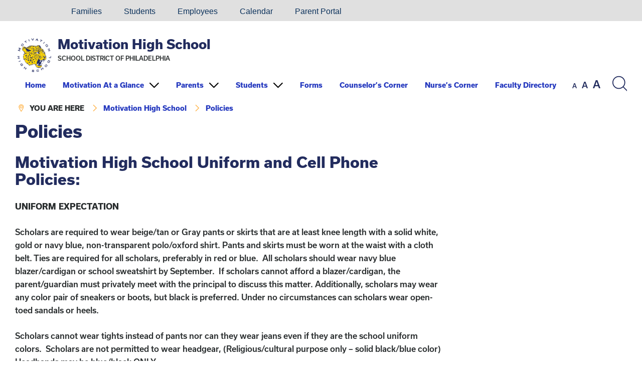

--- FILE ---
content_type: text/html; charset=UTF-8
request_url: https://motivationhs.philasd.org/policies/
body_size: 11614
content:
<!DOCTYPE html>

<html dir="ltr" lang="en-US" prefix="og: https://ogp.me/ns#" class="no-js no-svg">

<head>

	<meta charset="UTF-8">

	<meta name="viewport" content="width=device-width, initial-scale=1">

	<link rel="profile" href="http://gmpg.org/xfn/11">
	
	<link rel="shortcut icon" href="https://motivationhs.philasd.org/wp-content/themes/sdpweb/images/favicon.ico" type="image/x-icon" />
	
	<script src="https://use.typekit.net/loz4tuy.js"></script><!-- Loads all font styles -->
	<script>try{Typekit.load({ async: true });}catch(e){}</script>
	
	<style>
	
	.sidebar, .box, #wrapper .button a, #wrapper .box .button a:hover, #wrapper .sidebar .button a:hover { background-color: #222c5e !important; } #wrapper .social a:hover { color: #222c5e !important; } 		
	h1, h2, h3, h4, h5, h6, #wrapper .social a, #wrapper .name a { color: #222c5e !important; } #wrapper .button a:hover, #wrapper .button a:focus, #wrapper .box .button a, #wrapper .sidebar .button a { background-color: #222c5e !important; } hr, #footer hr { border-color: #222c5e !important; }		
	#wrapper a, .type-scale button:hover, .type-scale button:focus, button.search-button span:hover, button.search-button span:focus, .icon-graphic.flaticon, #wrapper .button.minimal a { color: #263abf !important; } #wrapper .button.minimal a { border-color: #263abf !important; } 		
	#wrapper a:hover, #wrapper a:focus, .type-scale button, button.search-button span, #wrapper .button.minimal a:hover, #wrapper .button.minimal a:focus { color: #222c5e !important; } #wrapper .button.minimal a:hover, #wrapper .button.minimal a:focus { border-color: #222c5e !important; } #header ul.menu li:focus { outline: solid #222c5e; } 	
	.sidebar .icon-graphic.flaticon, #wrapper .sidebar .icon h2 a, #wrapper .sidebar a, #wrapper .button a, #wrapper .box .button.minimal a { color: #fad406 !important; } #wrapper .box .button.minimal a { border-color: #fad406 !important; }  		
	#wrapper .sidebar .icon h2 a:hover, #wrapper .sidebar a:hover, #wrapper .sidebar .icon h2 a:focus, #wrapper .sidebar a:focus { color: #ffc005 !important; }		
	.sidebar, .box, .sidebar h2, .sidebar h3, .box h2, .box h3, .sidebar .icon { color: #ffffff !important; } .sidebar hr { border-color: #ffffff !important; }		
	</style>

	<title>Policies - Motivation High School</title>
	<style>img:is([sizes="auto" i], [sizes^="auto," i]) { contain-intrinsic-size: 3000px 1500px }</style>
	
		<!-- All in One SEO 4.9.0 - aioseo.com -->
	<meta name="description" content="UNIFORM EXPECTATION Scholars are required to wear beige/tan or Gray pants or skirts that are at least knee length with a solid white, gold or navy blue, non-transparent polo/oxford shirt. Pants and skirts must be worn at the waist with a cloth belt. Ties are required for all scholars, preferably in red or blue. All" />
	<meta name="robots" content="max-image-preview:large" />
	<link rel="canonical" href="https://motivationhs.philasd.org/policies/" />
	<meta name="generator" content="All in One SEO (AIOSEO) 4.9.0" />
		<meta property="og:locale" content="en_US" />
		<meta property="og:site_name" content="Motivation High School - The School District of Philadelphia" />
		<meta property="og:type" content="article" />
		<meta property="og:title" content="Policies - Motivation High School" />
		<meta property="og:description" content="UNIFORM EXPECTATION Scholars are required to wear beige/tan or Gray pants or skirts that are at least knee length with a solid white, gold or navy blue, non-transparent polo/oxford shirt. Pants and skirts must be worn at the waist with a cloth belt. Ties are required for all scholars, preferably in red or blue. All" />
		<meta property="og:url" content="https://motivationhs.philasd.org/policies/" />
		<meta property="article:published_time" content="2017-08-04T15:04:38+00:00" />
		<meta property="article:modified_time" content="2024-09-04T18:50:07+00:00" />
		<meta name="twitter:card" content="summary_large_image" />
		<meta name="twitter:title" content="Policies - Motivation High School" />
		<meta name="twitter:description" content="UNIFORM EXPECTATION Scholars are required to wear beige/tan or Gray pants or skirts that are at least knee length with a solid white, gold or navy blue, non-transparent polo/oxford shirt. Pants and skirts must be worn at the waist with a cloth belt. Ties are required for all scholars, preferably in red or blue. All" />
		<script type="application/ld+json" class="aioseo-schema">
			{"@context":"https:\/\/schema.org","@graph":[{"@type":"BreadcrumbList","@id":"https:\/\/motivationhs.philasd.org\/policies\/#breadcrumblist","itemListElement":[{"@type":"ListItem","@id":"https:\/\/motivationhs.philasd.org#listItem","position":1,"name":"Home","item":"https:\/\/motivationhs.philasd.org","nextItem":{"@type":"ListItem","@id":"https:\/\/motivationhs.philasd.org\/policies\/#listItem","name":"Policies"}},{"@type":"ListItem","@id":"https:\/\/motivationhs.philasd.org\/policies\/#listItem","position":2,"name":"Policies","previousItem":{"@type":"ListItem","@id":"https:\/\/motivationhs.philasd.org#listItem","name":"Home"}}]},{"@type":"Organization","@id":"https:\/\/motivationhs.philasd.org\/#organization","name":"Motivation High School","description":"The School District of Philadelphia","url":"https:\/\/motivationhs.philasd.org\/"},{"@type":"WebPage","@id":"https:\/\/motivationhs.philasd.org\/policies\/#webpage","url":"https:\/\/motivationhs.philasd.org\/policies\/","name":"Policies - Motivation High School","description":"UNIFORM EXPECTATION Scholars are required to wear beige\/tan or Gray pants or skirts that are at least knee length with a solid white, gold or navy blue, non-transparent polo\/oxford shirt. Pants and skirts must be worn at the waist with a cloth belt. Ties are required for all scholars, preferably in red or blue. All","inLanguage":"en-US","isPartOf":{"@id":"https:\/\/motivationhs.philasd.org\/#website"},"breadcrumb":{"@id":"https:\/\/motivationhs.philasd.org\/policies\/#breadcrumblist"},"datePublished":"2017-08-04T11:04:38-04:00","dateModified":"2024-09-04T14:50:07-04:00"},{"@type":"WebSite","@id":"https:\/\/motivationhs.philasd.org\/#website","url":"https:\/\/motivationhs.philasd.org\/","name":"Motivation High School","description":"The School District of Philadelphia","inLanguage":"en-US","publisher":{"@id":"https:\/\/motivationhs.philasd.org\/#organization"}}]}
		</script>
		<!-- All in One SEO -->

<link rel="alternate" type="application/rss+xml" title="Motivation High School &raquo; Feed" href="https://motivationhs.philasd.org/feed/" />
<link rel="alternate" type="application/rss+xml" title="Motivation High School &raquo; Comments Feed" href="https://motivationhs.philasd.org/comments/feed/" />
		<style>
			.lazyload,
			.lazyloading {
				max-width: 100%;
			}
		</style>
		<link rel='stylesheet' id='simple_tooltips_style-css' href='https://motivationhs.philasd.org/wp-content/plugins/simple-tooltips/zebra_tooltips.css?ver=5a3ef6d0c7a93ad5afd529e94d6540aa' type='text/css' media='all' />
<link rel='stylesheet' id='wp-block-library-css' href='https://motivationhs.philasd.org/wp-includes/css/dist/block-library/style.min.css?ver=5a3ef6d0c7a93ad5afd529e94d6540aa' type='text/css' media='all' />
<style id='classic-theme-styles-inline-css' type='text/css'>
/*! This file is auto-generated */
.wp-block-button__link{color:#fff;background-color:#32373c;border-radius:9999px;box-shadow:none;text-decoration:none;padding:calc(.667em + 2px) calc(1.333em + 2px);font-size:1.125em}.wp-block-file__button{background:#32373c;color:#fff;text-decoration:none}
</style>
<link rel='stylesheet' id='aioseo/css/src/vue/standalone/blocks/table-of-contents/global.scss-css' href='https://motivationhs.philasd.org/wp-content/plugins/all-in-one-seo-pack/dist/Lite/assets/css/table-of-contents/global.e90f6d47.css?ver=4.9.0' type='text/css' media='all' />
<style id='global-styles-inline-css' type='text/css'>
:root{--wp--preset--aspect-ratio--square: 1;--wp--preset--aspect-ratio--4-3: 4/3;--wp--preset--aspect-ratio--3-4: 3/4;--wp--preset--aspect-ratio--3-2: 3/2;--wp--preset--aspect-ratio--2-3: 2/3;--wp--preset--aspect-ratio--16-9: 16/9;--wp--preset--aspect-ratio--9-16: 9/16;--wp--preset--color--black: #000000;--wp--preset--color--cyan-bluish-gray: #abb8c3;--wp--preset--color--white: #ffffff;--wp--preset--color--pale-pink: #f78da7;--wp--preset--color--vivid-red: #cf2e2e;--wp--preset--color--luminous-vivid-orange: #ff6900;--wp--preset--color--luminous-vivid-amber: #fcb900;--wp--preset--color--light-green-cyan: #7bdcb5;--wp--preset--color--vivid-green-cyan: #00d084;--wp--preset--color--pale-cyan-blue: #8ed1fc;--wp--preset--color--vivid-cyan-blue: #0693e3;--wp--preset--color--vivid-purple: #9b51e0;--wp--preset--gradient--vivid-cyan-blue-to-vivid-purple: linear-gradient(135deg,rgba(6,147,227,1) 0%,rgb(155,81,224) 100%);--wp--preset--gradient--light-green-cyan-to-vivid-green-cyan: linear-gradient(135deg,rgb(122,220,180) 0%,rgb(0,208,130) 100%);--wp--preset--gradient--luminous-vivid-amber-to-luminous-vivid-orange: linear-gradient(135deg,rgba(252,185,0,1) 0%,rgba(255,105,0,1) 100%);--wp--preset--gradient--luminous-vivid-orange-to-vivid-red: linear-gradient(135deg,rgba(255,105,0,1) 0%,rgb(207,46,46) 100%);--wp--preset--gradient--very-light-gray-to-cyan-bluish-gray: linear-gradient(135deg,rgb(238,238,238) 0%,rgb(169,184,195) 100%);--wp--preset--gradient--cool-to-warm-spectrum: linear-gradient(135deg,rgb(74,234,220) 0%,rgb(151,120,209) 20%,rgb(207,42,186) 40%,rgb(238,44,130) 60%,rgb(251,105,98) 80%,rgb(254,248,76) 100%);--wp--preset--gradient--blush-light-purple: linear-gradient(135deg,rgb(255,206,236) 0%,rgb(152,150,240) 100%);--wp--preset--gradient--blush-bordeaux: linear-gradient(135deg,rgb(254,205,165) 0%,rgb(254,45,45) 50%,rgb(107,0,62) 100%);--wp--preset--gradient--luminous-dusk: linear-gradient(135deg,rgb(255,203,112) 0%,rgb(199,81,192) 50%,rgb(65,88,208) 100%);--wp--preset--gradient--pale-ocean: linear-gradient(135deg,rgb(255,245,203) 0%,rgb(182,227,212) 50%,rgb(51,167,181) 100%);--wp--preset--gradient--electric-grass: linear-gradient(135deg,rgb(202,248,128) 0%,rgb(113,206,126) 100%);--wp--preset--gradient--midnight: linear-gradient(135deg,rgb(2,3,129) 0%,rgb(40,116,252) 100%);--wp--preset--font-size--small: 13px;--wp--preset--font-size--medium: 20px;--wp--preset--font-size--large: 36px;--wp--preset--font-size--x-large: 42px;--wp--preset--spacing--20: 0.44rem;--wp--preset--spacing--30: 0.67rem;--wp--preset--spacing--40: 1rem;--wp--preset--spacing--50: 1.5rem;--wp--preset--spacing--60: 2.25rem;--wp--preset--spacing--70: 3.38rem;--wp--preset--spacing--80: 5.06rem;--wp--preset--shadow--natural: 6px 6px 9px rgba(0, 0, 0, 0.2);--wp--preset--shadow--deep: 12px 12px 50px rgba(0, 0, 0, 0.4);--wp--preset--shadow--sharp: 6px 6px 0px rgba(0, 0, 0, 0.2);--wp--preset--shadow--outlined: 6px 6px 0px -3px rgba(255, 255, 255, 1), 6px 6px rgba(0, 0, 0, 1);--wp--preset--shadow--crisp: 6px 6px 0px rgba(0, 0, 0, 1);}:where(.is-layout-flex){gap: 0.5em;}:where(.is-layout-grid){gap: 0.5em;}body .is-layout-flex{display: flex;}.is-layout-flex{flex-wrap: wrap;align-items: center;}.is-layout-flex > :is(*, div){margin: 0;}body .is-layout-grid{display: grid;}.is-layout-grid > :is(*, div){margin: 0;}:where(.wp-block-columns.is-layout-flex){gap: 2em;}:where(.wp-block-columns.is-layout-grid){gap: 2em;}:where(.wp-block-post-template.is-layout-flex){gap: 1.25em;}:where(.wp-block-post-template.is-layout-grid){gap: 1.25em;}.has-black-color{color: var(--wp--preset--color--black) !important;}.has-cyan-bluish-gray-color{color: var(--wp--preset--color--cyan-bluish-gray) !important;}.has-white-color{color: var(--wp--preset--color--white) !important;}.has-pale-pink-color{color: var(--wp--preset--color--pale-pink) !important;}.has-vivid-red-color{color: var(--wp--preset--color--vivid-red) !important;}.has-luminous-vivid-orange-color{color: var(--wp--preset--color--luminous-vivid-orange) !important;}.has-luminous-vivid-amber-color{color: var(--wp--preset--color--luminous-vivid-amber) !important;}.has-light-green-cyan-color{color: var(--wp--preset--color--light-green-cyan) !important;}.has-vivid-green-cyan-color{color: var(--wp--preset--color--vivid-green-cyan) !important;}.has-pale-cyan-blue-color{color: var(--wp--preset--color--pale-cyan-blue) !important;}.has-vivid-cyan-blue-color{color: var(--wp--preset--color--vivid-cyan-blue) !important;}.has-vivid-purple-color{color: var(--wp--preset--color--vivid-purple) !important;}.has-black-background-color{background-color: var(--wp--preset--color--black) !important;}.has-cyan-bluish-gray-background-color{background-color: var(--wp--preset--color--cyan-bluish-gray) !important;}.has-white-background-color{background-color: var(--wp--preset--color--white) !important;}.has-pale-pink-background-color{background-color: var(--wp--preset--color--pale-pink) !important;}.has-vivid-red-background-color{background-color: var(--wp--preset--color--vivid-red) !important;}.has-luminous-vivid-orange-background-color{background-color: var(--wp--preset--color--luminous-vivid-orange) !important;}.has-luminous-vivid-amber-background-color{background-color: var(--wp--preset--color--luminous-vivid-amber) !important;}.has-light-green-cyan-background-color{background-color: var(--wp--preset--color--light-green-cyan) !important;}.has-vivid-green-cyan-background-color{background-color: var(--wp--preset--color--vivid-green-cyan) !important;}.has-pale-cyan-blue-background-color{background-color: var(--wp--preset--color--pale-cyan-blue) !important;}.has-vivid-cyan-blue-background-color{background-color: var(--wp--preset--color--vivid-cyan-blue) !important;}.has-vivid-purple-background-color{background-color: var(--wp--preset--color--vivid-purple) !important;}.has-black-border-color{border-color: var(--wp--preset--color--black) !important;}.has-cyan-bluish-gray-border-color{border-color: var(--wp--preset--color--cyan-bluish-gray) !important;}.has-white-border-color{border-color: var(--wp--preset--color--white) !important;}.has-pale-pink-border-color{border-color: var(--wp--preset--color--pale-pink) !important;}.has-vivid-red-border-color{border-color: var(--wp--preset--color--vivid-red) !important;}.has-luminous-vivid-orange-border-color{border-color: var(--wp--preset--color--luminous-vivid-orange) !important;}.has-luminous-vivid-amber-border-color{border-color: var(--wp--preset--color--luminous-vivid-amber) !important;}.has-light-green-cyan-border-color{border-color: var(--wp--preset--color--light-green-cyan) !important;}.has-vivid-green-cyan-border-color{border-color: var(--wp--preset--color--vivid-green-cyan) !important;}.has-pale-cyan-blue-border-color{border-color: var(--wp--preset--color--pale-cyan-blue) !important;}.has-vivid-cyan-blue-border-color{border-color: var(--wp--preset--color--vivid-cyan-blue) !important;}.has-vivid-purple-border-color{border-color: var(--wp--preset--color--vivid-purple) !important;}.has-vivid-cyan-blue-to-vivid-purple-gradient-background{background: var(--wp--preset--gradient--vivid-cyan-blue-to-vivid-purple) !important;}.has-light-green-cyan-to-vivid-green-cyan-gradient-background{background: var(--wp--preset--gradient--light-green-cyan-to-vivid-green-cyan) !important;}.has-luminous-vivid-amber-to-luminous-vivid-orange-gradient-background{background: var(--wp--preset--gradient--luminous-vivid-amber-to-luminous-vivid-orange) !important;}.has-luminous-vivid-orange-to-vivid-red-gradient-background{background: var(--wp--preset--gradient--luminous-vivid-orange-to-vivid-red) !important;}.has-very-light-gray-to-cyan-bluish-gray-gradient-background{background: var(--wp--preset--gradient--very-light-gray-to-cyan-bluish-gray) !important;}.has-cool-to-warm-spectrum-gradient-background{background: var(--wp--preset--gradient--cool-to-warm-spectrum) !important;}.has-blush-light-purple-gradient-background{background: var(--wp--preset--gradient--blush-light-purple) !important;}.has-blush-bordeaux-gradient-background{background: var(--wp--preset--gradient--blush-bordeaux) !important;}.has-luminous-dusk-gradient-background{background: var(--wp--preset--gradient--luminous-dusk) !important;}.has-pale-ocean-gradient-background{background: var(--wp--preset--gradient--pale-ocean) !important;}.has-electric-grass-gradient-background{background: var(--wp--preset--gradient--electric-grass) !important;}.has-midnight-gradient-background{background: var(--wp--preset--gradient--midnight) !important;}.has-small-font-size{font-size: var(--wp--preset--font-size--small) !important;}.has-medium-font-size{font-size: var(--wp--preset--font-size--medium) !important;}.has-large-font-size{font-size: var(--wp--preset--font-size--large) !important;}.has-x-large-font-size{font-size: var(--wp--preset--font-size--x-large) !important;}
:where(.wp-block-post-template.is-layout-flex){gap: 1.25em;}:where(.wp-block-post-template.is-layout-grid){gap: 1.25em;}
:where(.wp-block-columns.is-layout-flex){gap: 2em;}:where(.wp-block-columns.is-layout-grid){gap: 2em;}
:root :where(.wp-block-pullquote){font-size: 1.5em;line-height: 1.6;}
</style>
<link rel='stylesheet' id='sdpweb-style-css' href='https://motivationhs.philasd.org/wp-content/themes/sdpweb/style.css?ver=5a3ef6d0c7a93ad5afd529e94d6540aa' type='text/css' media='all' />
<link rel='stylesheet' id='sdp-flaticons-css' href='https://motivationhs.philasd.org/wp-content/themes/sdpweb/icons/flaticon.css?ver=1.0.0' type='text/css' media='all' />
<link rel='stylesheet' id='style-css' href='https://motivationhs.philasd.org/wp-content/themes/sdpweb-school/style.css?ver=5a3ef6d0c7a93ad5afd529e94d6540aa' type='text/css' media='all' />
<link rel='stylesheet' id='tablepress-default-css' href='https://motivationhs.philasd.org/wp-content/plugins/tablepress/css/build/default.css?ver=3.2.6' type='text/css' media='all' />
<script type="text/javascript" src="https://motivationhs.philasd.org/wp-includes/js/jquery/jquery.min.js?ver=3.7.1" id="jquery-core-js"></script>
<script type="text/javascript" src="https://motivationhs.philasd.org/wp-includes/js/jquery/jquery-migrate.min.js?ver=3.4.1" id="jquery-migrate-js"></script>
<script type="text/javascript" src="https://motivationhs.philasd.org/wp-content/plugins/aaa-wai-aria/wai-aria.js?ver=5a3ef6d0c7a93ad5afd529e94d6540aa" id="wai-aria-js"></script>
<script></script><link rel="https://api.w.org/" href="https://motivationhs.philasd.org/wp-json/" /><link rel="alternate" title="JSON" type="application/json" href="https://motivationhs.philasd.org/wp-json/wp/v2/pages/104" /><link rel="EditURI" type="application/rsd+xml" title="RSD" href="https://motivationhs.philasd.org/xmlrpc.php?rsd" />

<link rel='shortlink' href='https://motivationhs.philasd.org/?p=104' />
<link rel="alternate" title="oEmbed (JSON)" type="application/json+oembed" href="https://motivationhs.philasd.org/wp-json/oembed/1.0/embed?url=https%3A%2F%2Fmotivationhs.philasd.org%2Fpolicies%2F" />
<link rel="alternate" title="oEmbed (XML)" type="text/xml+oembed" href="https://motivationhs.philasd.org/wp-json/oembed/1.0/embed?url=https%3A%2F%2Fmotivationhs.philasd.org%2Fpolicies%2F&#038;format=xml" />
		<script>
			document.documentElement.className = document.documentElement.className.replace('no-js', 'js');
		</script>
				<style>
			.no-js img.lazyload {
				display: none;
			}

			figure.wp-block-image img.lazyloading {
				min-width: 150px;
			}

			.lazyload,
			.lazyloading {
				--smush-placeholder-width: 100px;
				--smush-placeholder-aspect-ratio: 1/1;
				width: var(--smush-image-width, var(--smush-placeholder-width)) !important;
				aspect-ratio: var(--smush-image-aspect-ratio, var(--smush-placeholder-aspect-ratio)) !important;
			}

						.lazyload, .lazyloading {
				opacity: 0;
			}

			.lazyloaded {
				opacity: 1;
				transition: opacity 400ms;
				transition-delay: 0ms;
			}

					</style>
		<style type="text/css">.recentcomments a{display:inline !important;padding:0 !important;margin:0 !important;}</style><meta name="generator" content="Powered by WPBakery Page Builder - drag and drop page builder for WordPress."/>
<noscript><style> .wpb_animate_when_almost_visible { opacity: 1; }</style></noscript>	
	 

<script>
  (function(i,s,o,g,r,a,m){i['GoogleAnalyticsObject']=r;i[r]=i[r]||function(){
  (i[r].q=i[r].q||[]).push(arguments)},i[r].l=1*new Date();a=s.createElement(o),
  m=s.getElementsByTagName(o)[0];a.async=1;a.src=g;m.parentNode.insertBefore(a,m)
  })(window,document,'script','https://www.google-analytics.com/analytics.js','ga');

  ga('create', '', 'auto');
 
    
   
  
  	 ga('create', 'UA-106004504-15', 'auto',{'name':'School'});
  	 
  	 ga('School.send','pageview');
  	 
   
  ga('send', 'pageview');

</script>


<!-- Global site tag (gtag.js) - Google Analytics -->
<script async src="https://www.googletagmanager.com/gtag/js?id=G-Y2G2ZSESRG"></script>

	
	
 
	<script async src="https://www.googletagmanager.com/gtag/js?id=G-JFK2270BB9"></script>
	

<script>
  window.dataLayer = window.dataLayer || [];
  function gtag(){window.dataLayer.push(arguments);}
  gtag('js', new Date());
  	
  	gtag('config', 'G-Y2G2ZSESRG');
  	
		
	
	 
  		gtag('config', 'G-JFK2270BB9');
		
  		
</script>

	
</head>

<body class="wp-singular page-template-default page page-id-104 page-parent wp-theme-sdpweb wp-child-theme-sdpweb-school wpb-js-composer js-comp-ver-8.7.2 vc_responsive">
	
	<div id="skiplinks" role="navigation" aria-label="Skip links">
	
	<a href="#contentskip">Skip to content</a>
	
	<a href="#header">Skip to navigation</a>
	
</div>
		
	<div class="sitewide-menu">

	<div class="inner">
		
		<h2>Main Menu:</h2><nav class="mobile-nav" role="navigation" aria-label="Main Menu"><ul id="menu-main-menu" class="menu"><li id="menu-item-143" class="menu-item menu-item-type-custom menu-item-object-custom first menu-item-143"><a href="https://www.philasd.org/motivationhs/">Home</a></li>
<li id="menu-item-820" class="menu-item menu-item-type-post_type menu-item-object-page current-menu-ancestor current-menu-parent current_page_parent current_page_ancestor menu-item-has-children menu-item-820"><a href="https://motivationhs.philasd.org/at-a-glance/">Motivation At a Glance</a><span class="flaticon-down-arrow" aria-hidden="true"></span>
<ul class="sub-menu">
	<li id="menu-item-2152" class="menu-item menu-item-type-post_type menu-item-object-page menu-item-2152"><a href="https://motivationhs.philasd.org/admission-requirements/">Admission Requirements</a></li>
	<li id="menu-item-131" class="menu-item menu-item-type-post_type menu-item-object-page current-menu-item page_item page-item-104 current_page_item menu-item-has-children menu-item-131"><a href="https://motivationhs.philasd.org/policies/" aria-current="page">Policies</a><span class="flaticon-arrows" aria-hidden="true"></span>
	<ul class="sub-menu">
		<li id="menu-item-1516" class="menu-item menu-item-type-post_type menu-item-object-page menu-item-1516"><a href="https://motivationhs.philasd.org/policies/bullying-and-cyber-bulling-policy/">Bullying and Cyber bulling Policy</a></li>
		<li id="menu-item-1436" class="menu-item menu-item-type-post_type menu-item-object-page menu-item-1436"><a href="https://motivationhs.philasd.org/policies/https-www-philasd-org-studentrights-wp-content-uploads-sites-67-2024-06-code-of-conduct-24-25-1-pdf/">Code of conduct- SDP</a></li>
		<li id="menu-item-1536" class="menu-item menu-item-type-post_type menu-item-object-page menu-item-1536"><a href="https://motivationhs.philasd.org/policies/sdp-action-plan/">SDP Action Plan</a></li>
		<li id="menu-item-412" class="menu-item menu-item-type-post_type menu-item-object-page menu-item-412"><a href="https://motivationhs.philasd.org/policies/uniform-policy/">Uniform Policy</a></li>
		<li id="menu-item-1512" class="menu-item menu-item-type-post_type menu-item-object-page menu-item-1512"><a href="https://motivationhs.philasd.org/policies/policy-252/">Policy 103, 248, 249, 252</a></li>
		<li id="menu-item-409" class="menu-item menu-item-type-post_type menu-item-object-page menu-item-409"><a href="https://motivationhs.philasd.org/policies/cell-phone-policy/">Cell Phone Policy</a></li>
	</ul>
</li>
</ul>
</li>
<li id="menu-item-125" class="menu-item menu-item-type-post_type menu-item-object-page menu-item-has-children menu-item-125"><a href="https://motivationhs.philasd.org/parents/">Parents</a><span class="flaticon-down-arrow" aria-hidden="true"></span>
<ul class="sub-menu">
	<li id="menu-item-1608" class="menu-item menu-item-type-post_type menu-item-object-page menu-item-1608"><a href="https://motivationhs.philasd.org/parents/important-updates-information/">Important info/Resources for Parents</a></li>
	<li id="menu-item-776" class="menu-item menu-item-type-post_type menu-item-object-page menu-item-776"><a href="https://motivationhs.philasd.org/parental-survey/">Parental Survey</a></li>
	<li id="menu-item-783" class="menu-item menu-item-type-post_type menu-item-object-page menu-item-783"><a href="https://motivationhs.philasd.org/bulletin-tips/">Bulletin/Tips</a></li>
</ul>
</li>
<li id="menu-item-128" class="menu-item menu-item-type-post_type menu-item-object-page menu-item-has-children menu-item-128"><a href="https://motivationhs.philasd.org/students/">Students</a><span class="flaticon-down-arrow" aria-hidden="true"></span>
<ul class="sub-menu">
	<li id="menu-item-836" class="menu-item menu-item-type-post_type menu-item-object-page menu-item-836"><a href="https://motivationhs.philasd.org/students/athletics/">Athletics</a></li>
	<li id="menu-item-2091" class="menu-item menu-item-type-post_type menu-item-object-page menu-item-2091"><a href="https://motivationhs.philasd.org/new-pathways-to-graduation-act-158/">New Pathways to Graduation-ACT 158</a></li>
	<li id="menu-item-1187" class="menu-item menu-item-type-post_type menu-item-object-page menu-item-1187"><a href="https://motivationhs.philasd.org/dual-enrollment-with-harrisburg-uni/">Dual Enrollment with Harrisburg Uni</a></li>
	<li id="menu-item-428" class="menu-item menu-item-type-post_type menu-item-object-page menu-item-428"><a href="https://motivationhs.philasd.org/students/student-advisory-list/">Scholar advisory List:</a></li>
	<li id="menu-item-460" class="menu-item menu-item-type-post_type menu-item-object-page menu-item-460"><a href="https://motivationhs.philasd.org/official-sat-flyer/">Official SAT Guide</a></li>
	<li id="menu-item-741" class="menu-item menu-item-type-post_type menu-item-object-page menu-item-741"><a href="https://motivationhs.philasd.org/esl-students/">ESL Students</a></li>
</ul>
</li>
<li id="menu-item-263" class="menu-item menu-item-type-post_type menu-item-object-page menu-item-263"><a href="https://motivationhs.philasd.org/forms/">Forms</a></li>
<li id="menu-item-726" class="menu-item menu-item-type-post_type menu-item-object-page menu-item-726"><a href="https://motivationhs.philasd.org/counselors-corner/">Counselor’s Corner</a></li>
<li id="menu-item-735" class="menu-item menu-item-type-post_type menu-item-object-page menu-item-735"><a href="https://motivationhs.philasd.org/nurses-corner/">Nurse’s Corner</a></li>
<li id="menu-item-3391" class="menu-item menu-item-type-post_type menu-item-object-page last menu-item-3391"><a href="https://motivationhs.philasd.org/faculty-directory/">Faculty Directory</a></li>
</ul></nav>		
					
	</div>
	
</div>

<div role="region" aria-labelledby="search-button" id="search-function" class="sitewide-search">

	<div class="inner">

		<h2>Search the site:</h2>
		
		<script>  (function() {
    var cx = '000954567685291728376:fenfaowtpfw';
    var gcse = document.createElement('script');
    gcse.type = 'text/javascript';
    gcse.async = true;
    gcse.src = 'https://cse.google.com/cse.js?cx=' + cx;
    var s = document.getElementsByTagName('script')[0];
    s.parentNode.insertBefore(gcse, s);
  })();
</script> 
			
			<gcse:searchbox-only></gcse:searchbox-only>
			
				
	</div>
	
</div>	
	
<div class="languages">

	<div class="inner">

		<!--<div id="google_translate_element"></div><!-- load Google Translate functionality, use class "notranslate" for any items that should not be translated --> 
				
		<!--<script type="text/javascript"> 
				
			function googleTranslateElementInit() {
				new google.translate.TranslateElement({pageLanguage: 'en', layout: google.translate.TranslateElement.InlineLayout.SIMPLE}, 'google_translate_element');
			}
				
		</script>
					
		<script type="text/javascript" src="//translate.google.com/translate_a/element.js?cb=googleTranslateElementInit"></script>-->
		
		<div id="google_translate_element"></div>
		
		<script type="text/javascript">
			
			function googleTranslateElementInit() {
				new google.translate.TranslateElement({pageLanguage: 'en', layout: google.translate.TranslateElement.InlineLayout.HORIZONTAL}, 'google_translate_element');
			}
			
		</script>
		
		<script type="text/javascript" src="//translate.google.com/translate_a/element.js?cb=googleTranslateElementInit"></script>	
		
		<ul id="menu-languages" class="menu"><li id="menu-item-96148" class="menu-item menu-item-type-custom menu-item-object-custom first menu-item-96148"><a href="https://www.philasd.org/contactus/#accommodations"><i class="fa-solid fa-globe"> &nbsp;</i><i class="fa-solid fa-language"></i></a></li>
<li id="menu-item-96137" class="menu-item menu-item-type-custom menu-item-object-custom menu-item-96137"><a href="https://www.philasd.org/contactus/#accommodations"><i class="fa-solid fa-hands-asl-interpreting"></i></a></li>
<li id="menu-item-73018" class="menu-item menu-item-type-custom menu-item-object-custom menu-item-73018"><a href="https://www.philasd.org/families">Families</a></li>
<li id="menu-item-73024" class="menu-item menu-item-type-custom menu-item-object-custom menu-item-73024"><a href="https://www.philasd.org/students/">Students</a></li>
<li id="menu-item-73012" class="menu-item menu-item-type-custom menu-item-object-custom menu-item-73012"><a href="https://www.philasd.org/employees/">Employees</a></li>
<li id="menu-item-73010" class="menu-item menu-item-type-custom menu-item-object-custom menu-item-73010"><a href="https://www.philasd.org/calendar/">Calendar</a></li>
<li id="menu-item-73028" class="menu-item menu-item-type-custom menu-item-object-custom last menu-item-73028"><a href="https://www.philasd.org/face/#parentportal">Parent Portal</a></li>
</ul> 
		
		<div class="clear"></div>
	
	</div>
	
</div>	
			
	<div id="wrapper" class="school">

		<div id="header" role="banner">
		
			<div class="inner">
			
									
					<a href="https://motivationhs.philasd.org"><img data-src="https://motivationhs.philasd.org/wp-content/uploads/sites/541/2023/08/Motivation-High-School-.png" class="school-logo lazyload" alt="Motivation High School" src="[data-uri]" style="--smush-placeholder-width: 400px; --smush-placeholder-aspect-ratio: 400/400;" /></a>
						
										
				<div class="name">
							
					<h2><a href="https://motivationhs.philasd.org">Motivation High School</a></h2>
					
					<span>School District of Philadelphia</span>
				
				</div>
													
				<!-- <div class="type-scale">

	<button type="button" class="small" aria-label="set font size to small"><span class="notranslate">A</span></button>
	
	<button type="button" class="medium" aria-label="set font size to medium"><span class="notranslate">A</span></button>
	
	<button type="button" class="large" aria-label="set font size to large"><span class="notranslate">A</span></button>

</div>

<button aria-expanded="true" aria-controls="search-function" aria-label="Search the site" id="search-button" type="button" class="search-button">
	<span class="visually-hidden">Search the site</span>
	<span class="flaticon-magnifying-glass" aria-hidden="true"></span>
</button>

<button type="button" class="menu-button" aria-expanded="false" aria-label="Mobile menu navigation"><span class="flaticon-menu" aria-hidden="true">Menu</span></button> -->
				
				<div class="navbar-wrapper">
				<nav class="collapse  navbar-collapse" role="navigation" aria-label="Main Menu"><ul role="menubar" id="menu-main-menu-1" class="menu"><li class="menu-item menu-item-type-custom menu-item-object-custom first menu-item-143"><a href="https://www.philasd.org/motivationhs/">Home</a></li>
<li class="menu-item menu-item-type-post_type menu-item-object-page current-menu-ancestor current-menu-parent current_page_parent current_page_ancestor menu-item-has-children menu-item-820" role="menuitem" aria-haspopup="true" aria-expanded="false"><a href="https://motivationhs.philasd.org/at-a-glance/">Motivation At a Glance</a><span class="flaticon-down-arrow" aria-hidden="true"></span>
<ul class="sub-menu">
	<li class="menu-item menu-item-type-post_type menu-item-object-page menu-item-2152"><a href="https://motivationhs.philasd.org/admission-requirements/">Admission Requirements</a></li>
	<li class="menu-item menu-item-type-post_type menu-item-object-page current-menu-item page_item page-item-104 current_page_item menu-item-has-children menu-item-131" role="menuitem" aria-haspopup="true" aria-expanded="false"><a href="https://motivationhs.philasd.org/policies/">Policies</a><span class="flaticon-arrows" aria-hidden="true"></span>
	<ul class="sub-menu">
		<li class="menu-item menu-item-type-post_type menu-item-object-page menu-item-1516"><a href="https://motivationhs.philasd.org/policies/bullying-and-cyber-bulling-policy/">Bullying and Cyber bulling Policy</a></li>
		<li class="menu-item menu-item-type-post_type menu-item-object-page menu-item-1436"><a href="https://motivationhs.philasd.org/policies/https-www-philasd-org-studentrights-wp-content-uploads-sites-67-2024-06-code-of-conduct-24-25-1-pdf/">Code of conduct- SDP</a></li>
		<li class="menu-item menu-item-type-post_type menu-item-object-page menu-item-1536"><a href="https://motivationhs.philasd.org/policies/sdp-action-plan/">SDP Action Plan</a></li>
		<li class="menu-item menu-item-type-post_type menu-item-object-page menu-item-412"><a href="https://motivationhs.philasd.org/policies/uniform-policy/">Uniform Policy</a></li>
		<li class="menu-item menu-item-type-post_type menu-item-object-page menu-item-1512"><a href="https://motivationhs.philasd.org/policies/policy-252/">Policy 103, 248, 249, 252</a></li>
		<li class="menu-item menu-item-type-post_type menu-item-object-page menu-item-409"><a href="https://motivationhs.philasd.org/policies/cell-phone-policy/">Cell Phone Policy</a></li>
	</ul>
</li>
</ul>
</li>
<li class="menu-item menu-item-type-post_type menu-item-object-page menu-item-has-children menu-item-125" role="menuitem" aria-haspopup="true" aria-expanded="false"><a href="https://motivationhs.philasd.org/parents/">Parents</a><span class="flaticon-down-arrow" aria-hidden="true"></span>
<ul class="sub-menu">
	<li class="menu-item menu-item-type-post_type menu-item-object-page menu-item-1608"><a href="https://motivationhs.philasd.org/parents/important-updates-information/">Important info/Resources for Parents</a></li>
	<li class="menu-item menu-item-type-post_type menu-item-object-page menu-item-776"><a href="https://motivationhs.philasd.org/parental-survey/">Parental Survey</a></li>
	<li class="menu-item menu-item-type-post_type menu-item-object-page menu-item-783"><a href="https://motivationhs.philasd.org/bulletin-tips/">Bulletin/Tips</a></li>
</ul>
</li>
<li class="menu-item menu-item-type-post_type menu-item-object-page menu-item-has-children menu-item-128" role="menuitem" aria-haspopup="true" aria-expanded="false"><a href="https://motivationhs.philasd.org/students/">Students</a><span class="flaticon-down-arrow" aria-hidden="true"></span>
<ul class="sub-menu">
	<li class="menu-item menu-item-type-post_type menu-item-object-page menu-item-836"><a href="https://motivationhs.philasd.org/students/athletics/">Athletics</a></li>
	<li class="menu-item menu-item-type-post_type menu-item-object-page menu-item-2091"><a href="https://motivationhs.philasd.org/new-pathways-to-graduation-act-158/">New Pathways to Graduation-ACT 158</a></li>
	<li class="menu-item menu-item-type-post_type menu-item-object-page menu-item-1187"><a href="https://motivationhs.philasd.org/dual-enrollment-with-harrisburg-uni/">Dual Enrollment with Harrisburg Uni</a></li>
	<li class="menu-item menu-item-type-post_type menu-item-object-page menu-item-428"><a href="https://motivationhs.philasd.org/students/student-advisory-list/">Scholar advisory List:</a></li>
	<li class="menu-item menu-item-type-post_type menu-item-object-page menu-item-460"><a href="https://motivationhs.philasd.org/official-sat-flyer/">Official SAT Guide</a></li>
	<li class="menu-item menu-item-type-post_type menu-item-object-page menu-item-741"><a href="https://motivationhs.philasd.org/esl-students/">ESL Students</a></li>
</ul>
</li>
<li class="menu-item menu-item-type-post_type menu-item-object-page menu-item-263"><a href="https://motivationhs.philasd.org/forms/">Forms</a></li>
<li class="menu-item menu-item-type-post_type menu-item-object-page menu-item-726"><a href="https://motivationhs.philasd.org/counselors-corner/">Counselor’s Corner</a></li>
<li class="menu-item menu-item-type-post_type menu-item-object-page menu-item-735"><a href="https://motivationhs.philasd.org/nurses-corner/">Nurse’s Corner</a></li>
<li class="menu-item menu-item-type-post_type menu-item-object-page last menu-item-3391"><a href="https://motivationhs.philasd.org/faculty-directory/">Faculty Directory</a></li>
</ul></nav>					<div class="action-buttons">
						<div class="type-scale">

	<button type="button" class="small" aria-label="set font size to small"><span class="notranslate">A</span></button>
	
	<button type="button" class="medium" aria-label="set font size to medium"><span class="notranslate">A</span></button>
	
	<button type="button" class="large" aria-label="set font size to large"><span class="notranslate">A</span></button>

</div>

<button aria-expanded="true" aria-controls="search-function" aria-label="Search the site" id="search-button" type="button" class="search-button">
	<span class="visually-hidden">Search the site</span>
	<span class="flaticon-magnifying-glass" aria-hidden="true"></span>
</button>

<button type="button" class="menu-button" aria-expanded="false" aria-label="Mobile menu navigation"><span class="flaticon-menu" aria-hidden="true">Menu</span></button>					</div>
				</div>
				<div class="clear"></div>
				
				<div class="breadcrumbs" role="navigation" aria-label="breadcrumb">
	<ul>
	
	<li><span class="flaticon-location-pin" aria-hidden="true"></span><span class="all-caps">You are Here</span></li>
	
		
		<li><span class="flaticon-arrows" aria-hidden="true"></span><span><a href="https://motivationhs.philasd.org">Motivation High School</a></span></li>
		
		<li><span class="flaticon-arrows" aria-hidden="true"></span><span><a href="https://motivationhs.philasd.org/policies/">Policies</a></span></li>
			
		
	</ul>
</div>								
			</div>
			
		</div><!-- end header -->
				
		<div class="post-104 page type-page status-publish hentry" id="post-104">
		
			<div class="inner" id="contentskip">
			
				
								
				<div role="main" class="entry nomargin">
					
										
					<div class="content">
					
						<h1 class="entry-title">Policies</h1>
					
						<h1>Motivation High School Uniform and Cell Phone Policies:</h1>	
						
											

						<h2></h2>
<p><strong>UNIFORM EXPECTATION</strong></p>
<p>Scholars are required to wear beige/tan or Gray pants or skirts that are at least knee length with a solid white, gold or navy blue, non-transparent polo/oxford shirt. Pants and skirts must be worn at the waist with a cloth belt. Ties are required for all scholars, preferably in red or blue.  All scholars should wear navy blue blazer/cardigan or school sweatshirt by September.  If scholars cannot afford a blazer/cardigan, the parent/guardian must privately meet with the principal to discuss this matter. Additionally, scholars may wear any color pair of sneakers or boots, but black is preferred. Under no circumstances can scholars wear open-toed sandals or heels.</p>
<p>Scholars cannot wear tights instead of pants nor can they wear jeans even if they are the school uniform colors.  Scholars are not permitted to wear headgear, (Religious/cultural purpose only – solid black/blue color) Headbands may be blue/black ONLY.</p>
<p>All scholars must wear a solid colored mask with no gaiters. If you have a health condition and are unable to wear a mask, please see Nurse Felder and Principal Teli-Johnson</p>
<p>FOR SAFETY PURPOSE, SCHOLARS ARE NOT ALLOWED TO WEAR HOODIES NOR OUTERWEAR IN SCHOOL</p>
<p>Thank you for your time and attention to this matter.</p>
<p>Sincerely,</p>
<p>Rennu P. Teli-Johnson</p>
<p>Principal</p>
<h2>Bullying and Cyber bulling Policy: <a href="https://www.philasd.org/bullying/wp-content/uploads/sites/129/2020/06/249_Bullying_Cyberbullying_Procedures-3.26.20-1.pdf">Please click here</a></h2>
<h2>2021-2022 Student Code of Conduct: <a href="https://www.philasd.org/studentrights/2021-2022-student-code-of-conduct/">Please click here</a></h2>
<h2>Policy 252: <a href="https://www.philasd.org/src/wp-content/uploads/sites/80/2017/06/252.pdf">Please click here</a></h2>
<h2>For Motivation High School Scholar Handbook: <a href="https://docs.google.com/document/d/1OtOlMCukUslmGJFOj5QlQ6AKLBoQieKT/edit?usp=sharing&amp;ouid=114816966839010205418&amp;rtpof=true&amp;sd=true">Please click here</a></h2>
<h2>For SDP Action Plan: <a href="https://www.philasd.org/actionplan/">Click here</a></h2>
<p>&nbsp;</p>
<h2><strong>Cell Phone Policy:</strong></h2>
<h3>Will be updated soon</h3>

										
												
					</div>
					
					
				</div>
				
								
				<div class="clear spacer"></div>
				
								
				<p class="meta">Last modified: September 4, 2024</p>

<!---->							
			</div>

		</div><!-- end post -->
		
		
		<div id="footer" role="contentinfo">
		
			<div class="inner">

	<hr />
			
	<div class="upper">
	
		<ul id="menu-languages-1" class="menu"><li class="menu-item menu-item-type-custom menu-item-object-custom first menu-item-96148"><a href="https://www.philasd.org/contactus/#accommodations"><i class="fa-solid fa-globe"> &nbsp;</i><i class="fa-solid fa-language"></i></a></li>
<li class="menu-item menu-item-type-custom menu-item-object-custom menu-item-96137"><a href="https://www.philasd.org/contactus/#accommodations"><i class="fa-solid fa-hands-asl-interpreting"></i></a></li>
<li class="menu-item menu-item-type-custom menu-item-object-custom menu-item-73018"><a href="https://www.philasd.org/families">Families</a></li>
<li class="menu-item menu-item-type-custom menu-item-object-custom menu-item-73024"><a href="https://www.philasd.org/students/">Students</a></li>
<li class="menu-item menu-item-type-custom menu-item-object-custom menu-item-73012"><a href="https://www.philasd.org/employees/">Employees</a></li>
<li class="menu-item menu-item-type-custom menu-item-object-custom menu-item-73010"><a href="https://www.philasd.org/calendar/">Calendar</a></li>
<li class="menu-item menu-item-type-custom menu-item-object-custom last menu-item-73028"><a href="https://www.philasd.org/face/#parentportal">Parent Portal</a></li>
</ul>		
	</div><!-- end upper -->
	
	<div class="clear"></div>
	
	<div class="lower" role="contentinfo">
	
		<div class="half">
			
			<p>Have concerns? Visit our <a href="https://www.philasd.org/face/#familysupport">Family Support website.</a></p>
	
			<div class="social">

		
		
		
		
		
	
</div>			
			<div class="clear"></div>
				
		</div>
	
		<div class="half">
		
			<div class="half">
		
				&copy Motivation High School<p>5900 Baltimore Ave, Philadelphia, PA 19143</p>
				
			</div>
			
			<div class="half">
			<p>
				<span><a href="tel:215-400-7930"><span class="visually-hidden">call us at</span>215-400-7930</a></span><br />				
				<span>Grades: 9-12</span><br />				
				<span>Principal: Rennu Teli-Johnson</span><br />				
				
				
				
			</p>
			</div>
			
			<div class="clear"></div>
		
			<ul id="menu-footer-menu" class="menu"><li id="menu-item-1901" class="menu-item menu-item-type-post_type menu-item-object-page first menu-item-1901"><a href="https://www.philasd.org/terms-of-use/">Terms of Use</a><span class="spacer">&#8226;</span></li>
<li id="menu-item-1895" class="menu-item menu-item-type-post_type menu-item-object-page menu-item-1895"><a href="https://www.philasd.org/privacy-policy/">Privacy Policy</a><span class="spacer">&#8226;</span></li>
<li id="menu-item-7103" class="menu-item menu-item-type-post_type menu-item-object-page menu-item-7103"><a href="https://www.philasd.org/nondiscrimination/">Notice of Nondiscrimination</a><span class="spacer">&#8226;</span></li>
<li id="menu-item-1869" class="menu-item menu-item-type-post_type menu-item-object-page menu-item-1869"><a href="https://www.philasd.org/website-accessibility-notice/">Website Accessibility</a><span class="spacer">&#8226;</span></li>
<li id="menu-item-79578" class="menu-item menu-item-type-custom menu-item-object-custom menu-item-79578"><a href="https://www.philasd.org/contactus/#accommodations">Accommodations</a><span class="spacer">&#8226;</span></li>
<li id="menu-item-99900" class="menu-item menu-item-type-custom menu-item-object-custom menu-item-99900"><a href="https://drive.google.com/drive/folders/1KrcvquIpWkgOXbsxHUrpq_P_rSCXNj93?usp=sharing">FERPA/PPRA Notifications</a><span class="spacer">&#8226;</span></li>
<li id="menu-item-6411" class="menu-item menu-item-type-custom menu-item-object-custom menu-item-home last menu-item-6411"><a href="https://www.philasd.org/">Philasd.org</a><span class="spacer">&#8226;</span></li>
</ul>		
		</div>
		
		<div class="clear"></div>
					
	</div><!-- end lower -->
				
</div><!-- end inner -->				
		</div><!-- end footer -->

	</div><!-- end wrapper -->

	<script type="speculationrules">
{"prefetch":[{"source":"document","where":{"and":[{"href_matches":"\/*"},{"not":{"href_matches":["\/wp-*.php","\/wp-admin\/*","\/wp-content\/uploads\/sites\/541\/*","\/wp-content\/*","\/wp-content\/plugins\/*","\/wp-content\/themes\/sdpweb-school\/*","\/wp-content\/themes\/sdpweb\/*","\/*\\?(.+)"]}},{"not":{"selector_matches":"a[rel~=\"nofollow\"]"}},{"not":{"selector_matches":".no-prefetch, .no-prefetch a"}}]},"eagerness":"conservative"}]}
</script>
<script type="text/javascript" src="https://motivationhs.philasd.org/wp-content/plugins/simple-tooltips/zebra_tooltips.js?ver=5a3ef6d0c7a93ad5afd529e94d6540aa" id="simple_tooltips_base-js"></script>
<script type="module"  src="https://motivationhs.philasd.org/wp-content/plugins/all-in-one-seo-pack/dist/Lite/assets/table-of-contents.95d0dfce.js?ver=4.9.0" id="aioseo/js/src/vue/standalone/blocks/table-of-contents/frontend.js-js"></script>
<script type="text/javascript" id="smush-lazy-load-js-before">
/* <![CDATA[ */
var smushLazyLoadOptions = {"autoResizingEnabled":false,"autoResizeOptions":{"precision":5,"skipAutoWidth":true}};
/* ]]> */
</script>
<script type="text/javascript" src="https://motivationhs.philasd.org/wp-content/plugins/wp-smushit/app/assets/js/smush-lazy-load.min.js?ver=3.23.1" id="smush-lazy-load-js"></script>
<script></script>                			            
                <script type="text/javascript">
                    jQuery(function() {
                                                
                        jQuery(".tooltips img").closest(".tooltips").css("display", "inline-block");
                    
                        new jQuery.Zebra_Tooltips(jQuery('.tooltips').not('.custom_m_bubble'), {
                            'background_color':     '#000000',
                            'color':				'#ffffff',
                            'max_width':  250,
                            'opacity':    0.95, 
                            'position':    'center'
                        });
                        
                                            
                    });
                </script>        
		
<!--<link rel="stylesheet" href="https://motivationhs.philasd.org/wp-content/themes/sdpweb/icons/flaticon.css" type="text/css" />-->

<script src="https://motivationhs.philasd.org/wp-content/themes/sdpweb/js/cookie.js"></script>

<script src="https://motivationhs.philasd.org/wp-content/themes/sdpweb/js/imgLiquid.min.js"></script>

<script src="https://motivationhs.philasd.org/wp-content/themes/sdpweb/js/fitVids.js"></script>

<script type="text/javascript">

	jQuery(function ($) {
		if(Cookies.get('TEXTSIZE')) { // look for a previous font size selection
			$('body').addClass(Cookies.get('TEXTSIZE'));
			$('.type-scale').find('button.' + Cookies.get('TEXTSIZE')).addClass('selected').attr('aria-current', 'true');
		}
		$('.type-scale button').click(function() { // change the font size based on a selection
			//$('.entry, .sidebar').matchHeight();
			var textSize = $(this).attr('class');
			$('.type-scale').find('button').removeClass('selected').removeAttr('aria-current');
			$(this).addClass('selected').attr('aria-current', 'true');
			$('body').removeClass('small medium large').addClass(textSize);
			Cookies.remove('TEXTSIZE'); // delete the old cookie & reset it
			Cookies.set('TEXTSIZE', textSize, { expires: 3 }); // sets cookie and it expires in 3 days
		});
		$('#contentskip').attr('tabindex','-1');
		$('#header').attr('tabindex','-2');
		$( "button.scroll" ).click(function() { // scroll button on full-screen homepage 
			$('html, body').animate({
				scrollTop: $(".entry").offset().top - 100 // account for fixed header
			}, 1000);
		});
		var toggled = false;
		$('button.menu-button').click(function() { // open up sitewide menu
			$("html, body").animate({ scrollTop: 0 });
			$('.sitewide-menu').slideToggle();
			$('.sitewide-menu').attr("tabindex",-1).focus();

			toggled = !toggled;
			$(this).attr("aria-expanded", toggled ? true : false);
			$('.flaticon-menu').text(toggled ? 'Menu expanded' : 'Menu collapsed');
		});
		$('button.search-button').click(function() { // open up sitewide search
			$("html, body").animate({ scrollTop: 0 });
			$('.sitewide-search').slideToggle();
			$('#gsc-i-id1').focus();
		});
		$('button.return-menu').click(function() { // display main menu on office sites
			$(this).fadeOut();
			$('.return').find('img.logo').show();
			$('.return').find('ul.menu').show();
		});
		$('ul.menu li').hover(function() { // basic drop-down functionality
    		$(this).children('.sub-menu').show();
    		$(this).addClass('selected');
			}, function() {
			$(this).children('.sub-menu').hide();
			$(this).removeClass('selected');
		});
		$('.mobile-nav .menu-item a').focus(function() {
			$(this).parent().find('.sub-menu').eq(0).show();
		});
		$('.menu-item').attr('role', 'menuitem');
		$('.background').imgLiquid({
			verticalAlign: '20%'
		}); // fill image container 
		$('.feature').fitVids();
		$('.navy, .green, .grey, .background .content').find('h1, h2, h3, h4, h5, h6').addClass('light'); // look for all headings in dark boxes
		$('.gold').find('h1, h2, h3, h4, h5, h6').addClass('dark'); // look for all headings in gold boxes
		$(".sidebar, .box").each(function() { // look for icons in the sidebar and add numbers
			$(this).find(".icon.default").each(function(index) {
				$(this).find('.icon-graphic').prepend("<span>" + (index + 1) + "</span>");
			})
		});
		//$(".icon").click(function() { //set entire .icon box to be clickable
		//	window.location = $(this).find("a").attr("href"); 
		//	return false;
		//});
		$("#footer ul.menu li.sign a, .languages ul.menu li.sign a").prepend('<span class="flaticon-sign-language" aria-hidden="true"></span>');
		//$('.sidebar .icon').append('<span>' + index(this) + '</span>');
	});

</script>


	

		
		


	<script src="https://motivationhs.philasd.org/wp-content/themes/sdpweb/js/bxSlider.min.js"></script>
	
	<script type="text/javascript">	
	
		jQuery(function ($) {
			$('.bxslider').bxSlider({
				ariaLive: false,
				ariaHidden: false,
				mode: 'horizontal',
				pager: true,
				auto: true, 
				autoHover: true,
				controls: false,
				autoControls: true,
				autoControlsCombine: true,
				touchEnabled: false,
				slideSelector: 'div.inner'
			});
			
			$('.bxslider-new').bxSlider({
				mode: 'fade',
				pager: false,
				auto: true, 
				autoHover: false,
				controls: false,
				autoControls: true,
				touchEnabled: false,
				slideSelector: 'li'
			});
			//Moved Start/stop button
			$('.bx-controls-auto').appendTo('.bx-default-pager');
			//Hide the cloned sliders;
			// $('.bxslider .inner').attr('aria-hidden', 'false');
			$('.bx-clone').attr('aria-hidden', 'false');
			$('.bx-clone a').attr('tabindex', -1);
		});
		
	
	</script>

 

</body>
	 
</html>